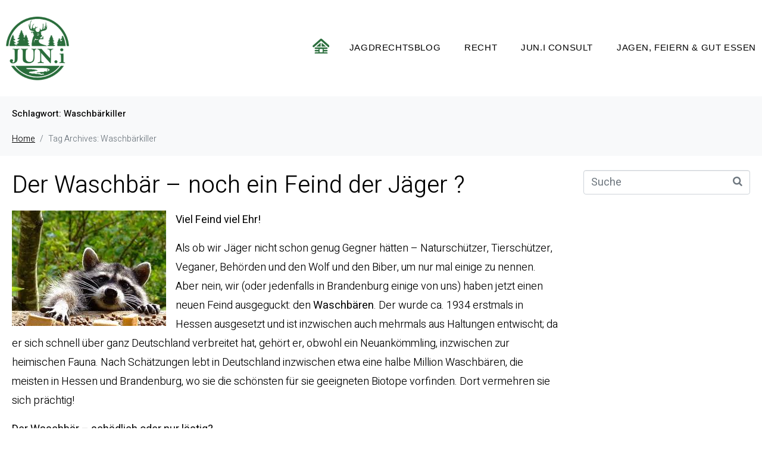

--- FILE ---
content_type: text/html; charset=UTF-8
request_url: https://jagdrechtsblog.com/tag/waschbaerkiller/
body_size: 18586
content:
<!DOCTYPE html><html lang="de"><head >	<meta charset="UTF-8" />
	<meta name="viewport" content="width=device-width, initial-scale=1" />
	<title>Waschbärkiller &#8211; JUNi</title>
<meta name='robots' content='max-image-preview:large' />
	<style>img:is([sizes="auto" i], [sizes^="auto," i]) { contain-intrinsic-size: 3000px 1500px }</style>
	<link rel="alternate" type="application/rss+xml" title="JUNi &raquo; Feed" href="https://jagdrechtsblog.com/feed/" />
<link rel="alternate" type="application/rss+xml" title="JUNi &raquo; Kommentar-Feed" href="https://jagdrechtsblog.com/comments/feed/" />
<link rel="alternate" type="application/rss+xml" title="JUNi &raquo; Waschbärkiller Schlagwort-Feed" href="https://jagdrechtsblog.com/tag/waschbaerkiller/feed/" />
<script type="text/javascript">
/* <![CDATA[ */
window._wpemojiSettings = {"baseUrl":"https:\/\/s.w.org\/images\/core\/emoji\/16.0.1\/72x72\/","ext":".png","svgUrl":"https:\/\/s.w.org\/images\/core\/emoji\/16.0.1\/svg\/","svgExt":".svg","source":{"concatemoji":"https:\/\/jagdrechtsblog.com\/wp-includes\/js\/wp-emoji-release.min.js?ver=84041ee712f938497678104fb89ecab8"}};
/*! This file is auto-generated */
!function(s,n){var o,i,e;function c(e){try{var t={supportTests:e,timestamp:(new Date).valueOf()};sessionStorage.setItem(o,JSON.stringify(t))}catch(e){}}function p(e,t,n){e.clearRect(0,0,e.canvas.width,e.canvas.height),e.fillText(t,0,0);var t=new Uint32Array(e.getImageData(0,0,e.canvas.width,e.canvas.height).data),a=(e.clearRect(0,0,e.canvas.width,e.canvas.height),e.fillText(n,0,0),new Uint32Array(e.getImageData(0,0,e.canvas.width,e.canvas.height).data));return t.every(function(e,t){return e===a[t]})}function u(e,t){e.clearRect(0,0,e.canvas.width,e.canvas.height),e.fillText(t,0,0);for(var n=e.getImageData(16,16,1,1),a=0;a<n.data.length;a++)if(0!==n.data[a])return!1;return!0}function f(e,t,n,a){switch(t){case"flag":return n(e,"\ud83c\udff3\ufe0f\u200d\u26a7\ufe0f","\ud83c\udff3\ufe0f\u200b\u26a7\ufe0f")?!1:!n(e,"\ud83c\udde8\ud83c\uddf6","\ud83c\udde8\u200b\ud83c\uddf6")&&!n(e,"\ud83c\udff4\udb40\udc67\udb40\udc62\udb40\udc65\udb40\udc6e\udb40\udc67\udb40\udc7f","\ud83c\udff4\u200b\udb40\udc67\u200b\udb40\udc62\u200b\udb40\udc65\u200b\udb40\udc6e\u200b\udb40\udc67\u200b\udb40\udc7f");case"emoji":return!a(e,"\ud83e\udedf")}return!1}function g(e,t,n,a){var r="undefined"!=typeof WorkerGlobalScope&&self instanceof WorkerGlobalScope?new OffscreenCanvas(300,150):s.createElement("canvas"),o=r.getContext("2d",{willReadFrequently:!0}),i=(o.textBaseline="top",o.font="600 32px Arial",{});return e.forEach(function(e){i[e]=t(o,e,n,a)}),i}function t(e){var t=s.createElement("script");t.src=e,t.defer=!0,s.head.appendChild(t)}"undefined"!=typeof Promise&&(o="wpEmojiSettingsSupports",i=["flag","emoji"],n.supports={everything:!0,everythingExceptFlag:!0},e=new Promise(function(e){s.addEventListener("DOMContentLoaded",e,{once:!0})}),new Promise(function(t){var n=function(){try{var e=JSON.parse(sessionStorage.getItem(o));if("object"==typeof e&&"number"==typeof e.timestamp&&(new Date).valueOf()<e.timestamp+604800&&"object"==typeof e.supportTests)return e.supportTests}catch(e){}return null}();if(!n){if("undefined"!=typeof Worker&&"undefined"!=typeof OffscreenCanvas&&"undefined"!=typeof URL&&URL.createObjectURL&&"undefined"!=typeof Blob)try{var e="postMessage("+g.toString()+"("+[JSON.stringify(i),f.toString(),p.toString(),u.toString()].join(",")+"));",a=new Blob([e],{type:"text/javascript"}),r=new Worker(URL.createObjectURL(a),{name:"wpTestEmojiSupports"});return void(r.onmessage=function(e){c(n=e.data),r.terminate(),t(n)})}catch(e){}c(n=g(i,f,p,u))}t(n)}).then(function(e){for(var t in e)n.supports[t]=e[t],n.supports.everything=n.supports.everything&&n.supports[t],"flag"!==t&&(n.supports.everythingExceptFlag=n.supports.everythingExceptFlag&&n.supports[t]);n.supports.everythingExceptFlag=n.supports.everythingExceptFlag&&!n.supports.flag,n.DOMReady=!1,n.readyCallback=function(){n.DOMReady=!0}}).then(function(){return e}).then(function(){var e;n.supports.everything||(n.readyCallback(),(e=n.source||{}).concatemoji?t(e.concatemoji):e.wpemoji&&e.twemoji&&(t(e.twemoji),t(e.wpemoji)))}))}((window,document),window._wpemojiSettings);
/* ]]> */
</script>
<style id='wp-emoji-styles-inline-css' type='text/css'>

	img.wp-smiley, img.emoji {
		display: inline !important;
		border: none !important;
		box-shadow: none !important;
		height: 1em !important;
		width: 1em !important;
		margin: 0 0.07em !important;
		vertical-align: -0.1em !important;
		background: none !important;
		padding: 0 !important;
	}
</style>
<link rel='stylesheet' id='wp-block-library-css' href='https://jagdrechtsblog.com/wp-content/plugins/gutenberg/build/styles/block-library/style.min.css?ver=22.4.1' type='text/css' media='all' />
<link rel='stylesheet' id='wp-block-library-theme-css' href='https://jagdrechtsblog.com/wp-content/plugins/gutenberg/build/styles/block-library/theme.min.css?ver=22.4.1' type='text/css' media='all' />
<style id='classic-theme-styles-inline-css' type='text/css'>
.wp-block-button__link{background-color:#32373c;border-radius:9999px;box-shadow:none;color:#fff;font-size:1.125em;padding:calc(.667em + 2px) calc(1.333em + 2px);text-decoration:none}.wp-block-file__button{background:#32373c;color:#fff}.wp-block-accordion-heading{margin:0}.wp-block-accordion-heading__toggle{background-color:inherit!important;color:inherit!important}.wp-block-accordion-heading__toggle:not(:focus-visible){outline:none}.wp-block-accordion-heading__toggle:focus,.wp-block-accordion-heading__toggle:hover{background-color:inherit!important;border:none;box-shadow:none;color:inherit;padding:var(--wp--preset--spacing--20,1em) 0;text-decoration:none}.wp-block-accordion-heading__toggle:focus-visible{outline:auto;outline-offset:0}
</style>
<style id='pdfemb-pdf-embedder-viewer-style-inline-css' type='text/css'>
.wp-block-pdfemb-pdf-embedder-viewer{max-width:none}

</style>
<link rel='stylesheet' id='plyr-css-css' href='https://jagdrechtsblog.com/wp-content/plugins/easy-video-player/lib/plyr.css?ver=84041ee712f938497678104fb89ecab8' type='text/css' media='all' />
<style id='global-styles-inline-css' type='text/css'>
:root{--wp--preset--aspect-ratio--square: 1;--wp--preset--aspect-ratio--4-3: 4/3;--wp--preset--aspect-ratio--3-4: 3/4;--wp--preset--aspect-ratio--3-2: 3/2;--wp--preset--aspect-ratio--2-3: 2/3;--wp--preset--aspect-ratio--16-9: 16/9;--wp--preset--aspect-ratio--9-16: 9/16;--wp--preset--color--black: #000000;--wp--preset--color--cyan-bluish-gray: #abb8c3;--wp--preset--color--white: #ffffff;--wp--preset--color--pale-pink: #f78da7;--wp--preset--color--vivid-red: #cf2e2e;--wp--preset--color--luminous-vivid-orange: #ff6900;--wp--preset--color--luminous-vivid-amber: #fcb900;--wp--preset--color--light-green-cyan: #7bdcb5;--wp--preset--color--vivid-green-cyan: #00d084;--wp--preset--color--pale-cyan-blue: #8ed1fc;--wp--preset--color--vivid-cyan-blue: #0693e3;--wp--preset--color--vivid-purple: #9b51e0;--wp--preset--gradient--vivid-cyan-blue-to-vivid-purple: linear-gradient(135deg,rgb(6,147,227) 0%,rgb(155,81,224) 100%);--wp--preset--gradient--light-green-cyan-to-vivid-green-cyan: linear-gradient(135deg,rgb(122,220,180) 0%,rgb(0,208,130) 100%);--wp--preset--gradient--luminous-vivid-amber-to-luminous-vivid-orange: linear-gradient(135deg,rgb(252,185,0) 0%,rgb(255,105,0) 100%);--wp--preset--gradient--luminous-vivid-orange-to-vivid-red: linear-gradient(135deg,rgb(255,105,0) 0%,rgb(207,46,46) 100%);--wp--preset--gradient--very-light-gray-to-cyan-bluish-gray: linear-gradient(135deg,rgb(238,238,238) 0%,rgb(169,184,195) 100%);--wp--preset--gradient--cool-to-warm-spectrum: linear-gradient(135deg,rgb(74,234,220) 0%,rgb(151,120,209) 20%,rgb(207,42,186) 40%,rgb(238,44,130) 60%,rgb(251,105,98) 80%,rgb(254,248,76) 100%);--wp--preset--gradient--blush-light-purple: linear-gradient(135deg,rgb(255,206,236) 0%,rgb(152,150,240) 100%);--wp--preset--gradient--blush-bordeaux: linear-gradient(135deg,rgb(254,205,165) 0%,rgb(254,45,45) 50%,rgb(107,0,62) 100%);--wp--preset--gradient--luminous-dusk: linear-gradient(135deg,rgb(255,203,112) 0%,rgb(199,81,192) 50%,rgb(65,88,208) 100%);--wp--preset--gradient--pale-ocean: linear-gradient(135deg,rgb(255,245,203) 0%,rgb(182,227,212) 50%,rgb(51,167,181) 100%);--wp--preset--gradient--electric-grass: linear-gradient(135deg,rgb(202,248,128) 0%,rgb(113,206,126) 100%);--wp--preset--gradient--midnight: linear-gradient(135deg,rgb(2,3,129) 0%,rgb(40,116,252) 100%);--wp--preset--font-size--small: 13px;--wp--preset--font-size--medium: 20px;--wp--preset--font-size--large: 36px;--wp--preset--font-size--x-large: 42px;--wp--preset--spacing--20: 0.44rem;--wp--preset--spacing--30: 0.67rem;--wp--preset--spacing--40: 1rem;--wp--preset--spacing--50: 1.5rem;--wp--preset--spacing--60: 2.25rem;--wp--preset--spacing--70: 3.38rem;--wp--preset--spacing--80: 5.06rem;--wp--preset--shadow--natural: 6px 6px 9px rgba(0, 0, 0, 0.2);--wp--preset--shadow--deep: 12px 12px 50px rgba(0, 0, 0, 0.4);--wp--preset--shadow--sharp: 6px 6px 0px rgba(0, 0, 0, 0.2);--wp--preset--shadow--outlined: 6px 6px 0px -3px rgb(255, 255, 255), 6px 6px rgb(0, 0, 0);--wp--preset--shadow--crisp: 6px 6px 0px rgb(0, 0, 0);}:where(body) { margin: 0; }:where(.is-layout-flex){gap: 0.5em;}:where(.is-layout-grid){gap: 0.5em;}body .is-layout-flex{display: flex;}.is-layout-flex{flex-wrap: wrap;align-items: center;}.is-layout-flex > :is(*, div){margin: 0;}body .is-layout-grid{display: grid;}.is-layout-grid > :is(*, div){margin: 0;}body{padding-top: 0px;padding-right: 0px;padding-bottom: 0px;padding-left: 0px;}a:where(:not(.wp-element-button)){text-decoration: underline;}:root :where(.wp-element-button, .wp-block-button__link){background-color: #32373c;border-width: 0;color: #fff;font-family: inherit;font-size: inherit;font-style: inherit;font-weight: inherit;letter-spacing: inherit;line-height: inherit;padding-top: calc(0.667em + 2px);padding-right: calc(1.333em + 2px);padding-bottom: calc(0.667em + 2px);padding-left: calc(1.333em + 2px);text-decoration: none;text-transform: inherit;}.has-black-color{color: var(--wp--preset--color--black) !important;}.has-cyan-bluish-gray-color{color: var(--wp--preset--color--cyan-bluish-gray) !important;}.has-white-color{color: var(--wp--preset--color--white) !important;}.has-pale-pink-color{color: var(--wp--preset--color--pale-pink) !important;}.has-vivid-red-color{color: var(--wp--preset--color--vivid-red) !important;}.has-luminous-vivid-orange-color{color: var(--wp--preset--color--luminous-vivid-orange) !important;}.has-luminous-vivid-amber-color{color: var(--wp--preset--color--luminous-vivid-amber) !important;}.has-light-green-cyan-color{color: var(--wp--preset--color--light-green-cyan) !important;}.has-vivid-green-cyan-color{color: var(--wp--preset--color--vivid-green-cyan) !important;}.has-pale-cyan-blue-color{color: var(--wp--preset--color--pale-cyan-blue) !important;}.has-vivid-cyan-blue-color{color: var(--wp--preset--color--vivid-cyan-blue) !important;}.has-vivid-purple-color{color: var(--wp--preset--color--vivid-purple) !important;}.has-black-background-color{background-color: var(--wp--preset--color--black) !important;}.has-cyan-bluish-gray-background-color{background-color: var(--wp--preset--color--cyan-bluish-gray) !important;}.has-white-background-color{background-color: var(--wp--preset--color--white) !important;}.has-pale-pink-background-color{background-color: var(--wp--preset--color--pale-pink) !important;}.has-vivid-red-background-color{background-color: var(--wp--preset--color--vivid-red) !important;}.has-luminous-vivid-orange-background-color{background-color: var(--wp--preset--color--luminous-vivid-orange) !important;}.has-luminous-vivid-amber-background-color{background-color: var(--wp--preset--color--luminous-vivid-amber) !important;}.has-light-green-cyan-background-color{background-color: var(--wp--preset--color--light-green-cyan) !important;}.has-vivid-green-cyan-background-color{background-color: var(--wp--preset--color--vivid-green-cyan) !important;}.has-pale-cyan-blue-background-color{background-color: var(--wp--preset--color--pale-cyan-blue) !important;}.has-vivid-cyan-blue-background-color{background-color: var(--wp--preset--color--vivid-cyan-blue) !important;}.has-vivid-purple-background-color{background-color: var(--wp--preset--color--vivid-purple) !important;}.has-black-border-color{border-color: var(--wp--preset--color--black) !important;}.has-cyan-bluish-gray-border-color{border-color: var(--wp--preset--color--cyan-bluish-gray) !important;}.has-white-border-color{border-color: var(--wp--preset--color--white) !important;}.has-pale-pink-border-color{border-color: var(--wp--preset--color--pale-pink) !important;}.has-vivid-red-border-color{border-color: var(--wp--preset--color--vivid-red) !important;}.has-luminous-vivid-orange-border-color{border-color: var(--wp--preset--color--luminous-vivid-orange) !important;}.has-luminous-vivid-amber-border-color{border-color: var(--wp--preset--color--luminous-vivid-amber) !important;}.has-light-green-cyan-border-color{border-color: var(--wp--preset--color--light-green-cyan) !important;}.has-vivid-green-cyan-border-color{border-color: var(--wp--preset--color--vivid-green-cyan) !important;}.has-pale-cyan-blue-border-color{border-color: var(--wp--preset--color--pale-cyan-blue) !important;}.has-vivid-cyan-blue-border-color{border-color: var(--wp--preset--color--vivid-cyan-blue) !important;}.has-vivid-purple-border-color{border-color: var(--wp--preset--color--vivid-purple) !important;}.has-vivid-cyan-blue-to-vivid-purple-gradient-background{background: var(--wp--preset--gradient--vivid-cyan-blue-to-vivid-purple) !important;}.has-light-green-cyan-to-vivid-green-cyan-gradient-background{background: var(--wp--preset--gradient--light-green-cyan-to-vivid-green-cyan) !important;}.has-luminous-vivid-amber-to-luminous-vivid-orange-gradient-background{background: var(--wp--preset--gradient--luminous-vivid-amber-to-luminous-vivid-orange) !important;}.has-luminous-vivid-orange-to-vivid-red-gradient-background{background: var(--wp--preset--gradient--luminous-vivid-orange-to-vivid-red) !important;}.has-very-light-gray-to-cyan-bluish-gray-gradient-background{background: var(--wp--preset--gradient--very-light-gray-to-cyan-bluish-gray) !important;}.has-cool-to-warm-spectrum-gradient-background{background: var(--wp--preset--gradient--cool-to-warm-spectrum) !important;}.has-blush-light-purple-gradient-background{background: var(--wp--preset--gradient--blush-light-purple) !important;}.has-blush-bordeaux-gradient-background{background: var(--wp--preset--gradient--blush-bordeaux) !important;}.has-luminous-dusk-gradient-background{background: var(--wp--preset--gradient--luminous-dusk) !important;}.has-pale-ocean-gradient-background{background: var(--wp--preset--gradient--pale-ocean) !important;}.has-electric-grass-gradient-background{background: var(--wp--preset--gradient--electric-grass) !important;}.has-midnight-gradient-background{background: var(--wp--preset--gradient--midnight) !important;}.has-small-font-size{font-size: var(--wp--preset--font-size--small) !important;}.has-medium-font-size{font-size: var(--wp--preset--font-size--medium) !important;}.has-large-font-size{font-size: var(--wp--preset--font-size--large) !important;}.has-x-large-font-size{font-size: var(--wp--preset--font-size--x-large) !important;}
:where(.wp-block-columns.is-layout-flex){gap: 2em;}:where(.wp-block-columns.is-layout-grid){gap: 2em;}
:root :where(.wp-block-pullquote){font-size: 1.5em;line-height: 1.6;}
:where(.wp-block-post-template.is-layout-flex){gap: 1.25em;}:where(.wp-block-post-template.is-layout-grid){gap: 1.25em;}
:where(.wp-block-term-template.is-layout-flex){gap: 1.25em;}:where(.wp-block-term-template.is-layout-grid){gap: 1.25em;}
</style>
<link rel='stylesheet' id='jupiterx-popups-animation-css' href='https://jagdrechtsblog.com/wp-content/plugins/jupiterx-core/includes/extensions/raven/assets/lib/animate/animate.min.css?ver=2.0.9' type='text/css' media='all' />
<link rel='stylesheet' id='jupiterx-css' href='https://jagdrechtsblog.com/wp-content/uploads/jupiterx/compiler/jupiterx/0bcba7f.css?ver=2.0.9' type='text/css' media='all' />
<link rel='stylesheet' id='jet-popup-frontend-css' href='https://jagdrechtsblog.com/wp-content/plugins/jet-popup/assets/css/jet-popup-frontend.css?ver=2.0.2.1' type='text/css' media='all' />
<link rel='stylesheet' id='jupiterx-elements-dynamic-styles-css' href='https://jagdrechtsblog.com/wp-content/uploads/jupiterx/compiler/jupiterx-elements-dynamic-styles/13a9e28.css?ver=2.0.9' type='text/css' media='all' />
<link rel='stylesheet' id='elementor-icons-css' href='https://jagdrechtsblog.com/wp-content/plugins/elementor/assets/lib/eicons/css/elementor-icons.min.css?ver=5.44.0' type='text/css' media='all' />
<link rel='stylesheet' id='elementor-frontend-css' href='https://jagdrechtsblog.com/wp-content/plugins/elementor/assets/css/frontend.min.css?ver=3.32.5' type='text/css' media='all' />
<link rel='stylesheet' id='font-awesome-css' href='https://jagdrechtsblog.com/wp-content/plugins/elementor/assets/lib/font-awesome/css/font-awesome.min.css?ver=4.7.0' type='text/css' media='all' />
<link rel='stylesheet' id='jupiterx-core-raven-frontend-css' href='https://jagdrechtsblog.com/wp-content/plugins/jupiterx-core/includes/extensions/raven/assets/css/frontend.min.css?ver=84041ee712f938497678104fb89ecab8' type='text/css' media='all' />
<link rel='stylesheet' id='elementor-post-5538-css' href='https://jagdrechtsblog.com/wp-content/uploads/elementor/css/post-5538.css?ver=1769229165' type='text/css' media='all' />
<link rel='stylesheet' id='flatpickr-css' href='https://jagdrechtsblog.com/wp-content/plugins/elementor/assets/lib/flatpickr/flatpickr.min.css?ver=4.6.13' type='text/css' media='all' />
<link rel='stylesheet' id='elementor-post-135-css' href='https://jagdrechtsblog.com/wp-content/uploads/elementor/css/post-135.css?ver=1769229238' type='text/css' media='all' />
<link rel='stylesheet' id='elementor-post-414-css' href='https://jagdrechtsblog.com/wp-content/uploads/elementor/css/post-414.css?ver=1769229165' type='text/css' media='all' />
<link rel='stylesheet' id='elementor-post-73-css' href='https://jagdrechtsblog.com/wp-content/uploads/elementor/css/post-73.css?ver=1769229165' type='text/css' media='all' />
<link rel='stylesheet' id='elementor-gf-heebo-css' href='https://fonts.googleapis.com/css?family=Heebo:100,100italic,200,200italic,300,300italic,400,400italic,500,500italic,600,600italic,700,700italic,800,800italic,900,900italic&#038;display=auto' type='text/css' media='all' />
<script type="text/javascript" async src="https://jagdrechtsblog.com/wp-content/plugins/burst-statistics/helpers/timeme/timeme.min.js?ver=1761388970" id="burst-timeme-js"></script>
<script type="text/javascript" id="burst-js-extra">
/* <![CDATA[ */
var burst = {"tracking":{"isInitialHit":true,"lastUpdateTimestamp":0,"beacon_url":"https:\/\/jagdrechtsblog.com\/wp-content\/plugins\/burst-statistics\/endpoint.php","ajaxUrl":"https:\/\/jagdrechtsblog.com\/wp-admin\/admin-ajax.php"},"options":{"cookieless":0,"pageUrl":"https:\/\/jagdrechtsblog.com\/der-waschbaer-noch-ein-feind-der-jaeger\/","beacon_enabled":1,"do_not_track":0,"enable_turbo_mode":0,"track_url_change":0,"cookie_retention_days":30,"debug":0},"goals":{"completed":[],"scriptUrl":"https:\/\/jagdrechtsblog.com\/wp-content\/plugins\/burst-statistics\/\/assets\/js\/build\/burst-goals.js?v=1761388970","active":[]},"cache":{"uid":null,"fingerprint":null,"isUserAgent":null,"isDoNotTrack":null,"useCookies":null}};
/* ]]> */
</script>
<script type="text/javascript" async src="https://jagdrechtsblog.com/wp-content/plugins/burst-statistics/assets/js/build/burst.min.js?ver=1761388970" id="burst-js"></script>
<script type="text/javascript" id="plyr-js-js-extra">
/* <![CDATA[ */
var easy_video_player = {"plyr_iconUrl":"https:\/\/jagdrechtsblog.com\/wp-content\/plugins\/easy-video-player\/lib\/plyr.svg","plyr_blankVideo":"https:\/\/jagdrechtsblog.com\/wp-content\/plugins\/easy-video-player\/lib\/blank.mp4"};
/* ]]> */
</script>
<script type="text/javascript" src="https://jagdrechtsblog.com/wp-content/plugins/easy-video-player/lib/plyr.js?ver=84041ee712f938497678104fb89ecab8" id="plyr-js-js"></script>
<script type="text/javascript" src="https://jagdrechtsblog.com/wp-includes/js/jquery/jquery.min.js?ver=3.7.1" id="jquery-core-js"></script>
<script type="text/javascript" src="https://jagdrechtsblog.com/wp-includes/js/jquery/jquery-migrate.min.js?ver=3.4.1" id="jquery-migrate-js"></script>
<script type="text/javascript" src="https://jagdrechtsblog.com/wp-content/plugins/revslider/public/assets/js/rbtools.min.js?ver=6.5.18" async id="tp-tools-js"></script>
<script type="text/javascript" src="https://jagdrechtsblog.com/wp-content/plugins/revslider/public/assets/js/rs6.min.js?ver=6.5.24" async id="revmin-js"></script>
<script type="text/javascript" src="https://jagdrechtsblog.com/wp-content/themes/jupiterx/lib/admin/assets/lib/webfont/webfont.min.js?ver=1.6.26" id="jupiterx-webfont-js"></script>
<script type="text/javascript" id="jupiterx-webfont-js-after">
/* <![CDATA[ */
WebFont.load({
				google: {
					families: ['Heebo:100,200,300,400,500,600,700,800,900,100italic,200italic,300italic,400italic,500italic,600italic,700italic,800italic,900italic']
				}
			});
/* ]]> */
</script>
<script type="text/javascript" src="https://jagdrechtsblog.com/wp-content/themes/jupiterx/lib/assets/dist/js/utils.min.js?ver=2.0.9" id="jupiterx-utils-js"></script>
<link rel="https://api.w.org/" href="https://jagdrechtsblog.com/wp-json/" /><link rel="alternate" title="JSON" type="application/json" href="https://jagdrechtsblog.com/wp-json/wp/v2/tags/437" /><link rel="EditURI" type="application/rsd+xml" title="RSD" href="https://jagdrechtsblog.com/xmlrpc.php?rsd" />
<meta name="generator" content="Elementor 3.32.5; features: additional_custom_breakpoints; settings: css_print_method-external, google_font-enabled, font_display-auto">
			<style>
				.e-con.e-parent:nth-of-type(n+4):not(.e-lazyloaded):not(.e-no-lazyload),
				.e-con.e-parent:nth-of-type(n+4):not(.e-lazyloaded):not(.e-no-lazyload) * {
					background-image: none !important;
				}
				@media screen and (max-height: 1024px) {
					.e-con.e-parent:nth-of-type(n+3):not(.e-lazyloaded):not(.e-no-lazyload),
					.e-con.e-parent:nth-of-type(n+3):not(.e-lazyloaded):not(.e-no-lazyload) * {
						background-image: none !important;
					}
				}
				@media screen and (max-height: 640px) {
					.e-con.e-parent:nth-of-type(n+2):not(.e-lazyloaded):not(.e-no-lazyload),
					.e-con.e-parent:nth-of-type(n+2):not(.e-lazyloaded):not(.e-no-lazyload) * {
						background-image: none !important;
					}
				}
			</style>
			<meta name="generator" content="Powered by Slider Revolution 6.5.24 - responsive, Mobile-Friendly Slider Plugin for WordPress with comfortable drag and drop interface." />
<link rel="icon" href="https://jagdrechtsblog.com/wp-content/uploads/2019/06/cropped-favicon-32x32.png" sizes="32x32" />
<link rel="icon" href="https://jagdrechtsblog.com/wp-content/uploads/2019/06/cropped-favicon-192x192.png" sizes="192x192" />
<link rel="apple-touch-icon" href="https://jagdrechtsblog.com/wp-content/uploads/2019/06/cropped-favicon-180x180.png" />
<meta name="msapplication-TileImage" content="https://jagdrechtsblog.com/wp-content/uploads/2019/06/cropped-favicon-270x270.png" />
<script>function setREVStartSize(e){
			//window.requestAnimationFrame(function() {
				window.RSIW = window.RSIW===undefined ? window.innerWidth : window.RSIW;
				window.RSIH = window.RSIH===undefined ? window.innerHeight : window.RSIH;
				try {
					var pw = document.getElementById(e.c).parentNode.offsetWidth,
						newh;
					pw = pw===0 || isNaN(pw) || (e.l=="fullwidth" || e.layout=="fullwidth") ? window.RSIW : pw;
					e.tabw = e.tabw===undefined ? 0 : parseInt(e.tabw);
					e.thumbw = e.thumbw===undefined ? 0 : parseInt(e.thumbw);
					e.tabh = e.tabh===undefined ? 0 : parseInt(e.tabh);
					e.thumbh = e.thumbh===undefined ? 0 : parseInt(e.thumbh);
					e.tabhide = e.tabhide===undefined ? 0 : parseInt(e.tabhide);
					e.thumbhide = e.thumbhide===undefined ? 0 : parseInt(e.thumbhide);
					e.mh = e.mh===undefined || e.mh=="" || e.mh==="auto" ? 0 : parseInt(e.mh,0);
					if(e.layout==="fullscreen" || e.l==="fullscreen")
						newh = Math.max(e.mh,window.RSIH);
					else{
						e.gw = Array.isArray(e.gw) ? e.gw : [e.gw];
						for (var i in e.rl) if (e.gw[i]===undefined || e.gw[i]===0) e.gw[i] = e.gw[i-1];
						e.gh = e.el===undefined || e.el==="" || (Array.isArray(e.el) && e.el.length==0)? e.gh : e.el;
						e.gh = Array.isArray(e.gh) ? e.gh : [e.gh];
						for (var i in e.rl) if (e.gh[i]===undefined || e.gh[i]===0) e.gh[i] = e.gh[i-1];
											
						var nl = new Array(e.rl.length),
							ix = 0,
							sl;
						e.tabw = e.tabhide>=pw ? 0 : e.tabw;
						e.thumbw = e.thumbhide>=pw ? 0 : e.thumbw;
						e.tabh = e.tabhide>=pw ? 0 : e.tabh;
						e.thumbh = e.thumbhide>=pw ? 0 : e.thumbh;
						for (var i in e.rl) nl[i] = e.rl[i]<window.RSIW ? 0 : e.rl[i];
						sl = nl[0];
						for (var i in nl) if (sl>nl[i] && nl[i]>0) { sl = nl[i]; ix=i;}
						var m = pw>(e.gw[ix]+e.tabw+e.thumbw) ? 1 : (pw-(e.tabw+e.thumbw)) / (e.gw[ix]);
						newh =  (e.gh[ix] * m) + (e.tabh + e.thumbh);
					}
					var el = document.getElementById(e.c);
					if (el!==null && el) el.style.height = newh+"px";
					el = document.getElementById(e.c+"_wrapper");
					if (el!==null && el) {
						el.style.height = newh+"px";
						el.style.display = "block";
					}
				} catch(e){
					console.log("Failure at Presize of Slider:" + e)
				}
			//});
		  };</script>
</head><body data-rsssl=1 class="archive tag tag-waschbaerkiller tag-437 wp-theme-jupiterx no-js elementor-default elementor-kit-5538 jupiterx-header-sticky" itemscope="itemscope" itemtype="http://schema.org/WebPage" data-burst_id="437" data-burst_type="tag"><a class="jupiterx-a11y jupiterx-a11y-skip-navigation-link" href="#jupiterx-main">Skip to content</a><div class="jupiterx-site"><header class="jupiterx-header jupiterx-header-custom jupiterx-header-sticky-custom" data-jupiterx-settings="{&quot;breakpoint&quot;:&quot;767.98&quot;,&quot;template&quot;:&quot;135&quot;,&quot;stickyTemplate&quot;:&quot;414&quot;,&quot;behavior&quot;:&quot;sticky&quot;,&quot;offset&quot;:&quot;500&quot;}" role="banner" itemscope="itemscope" itemtype="http://schema.org/WPHeader">		<div data-elementor-type="header" data-elementor-id="135" class="elementor elementor-135">
						<section class="elementor-section elementor-top-section elementor-element elementor-element-45efc89 elementor-section-height-min-height elementor-section-boxed elementor-section-height-default elementor-section-items-middle" data-id="45efc89" data-element_type="section" data-settings="{&quot;background_background&quot;:&quot;classic&quot;}">
						<div class="elementor-container elementor-column-gap-default">
					<div class="elementor-column elementor-col-100 elementor-top-column elementor-element elementor-element-efab369 raven-column-flex-horizontal" data-id="efab369" data-element_type="column">
			<div class="elementor-widget-wrap elementor-element-populated">
						<div class="elementor-element elementor-element-5cae3cf elementor-widget-mobile__width-initial elementor-widget elementor-widget-raven-site-logo" data-id="5cae3cf" data-element_type="widget" data-widget_type="raven-site-logo.default">
				<div class="elementor-widget-container">
							<div class="raven-widget-wrapper">
			<div class="raven-site-logo raven-site-logo-customizer">
									<a class="raven-site-logo-link" href="https://jagdrechtsblog.com">
								<picture><source media='(max-width:767px)' srcset='https://jagdrechtsblog.com/wp-content/uploads/2019/06/Logo-JUNi-Institut-fuer-Jagd-Umwelt-und-Naturschutz-hell-1-2nd-1.png'><source media='(max-width:1024px)' srcset='https://jagdrechtsblog.com/wp-content/uploads/2019/06/Logo-JUNi-Institut-fuer-Jagd-Umwelt-und-Naturschutz-hell-1-2nd-1.png'><img src="https://jagdrechtsblog.com/wp-content/uploads/2019/06/Logo-JUNi-Institut-fuer-Jagd-Umwelt-und-Naturschutz-hell-1-2nd-1.png" alt="JUNi" data-no-lazy="1" /></picture>									</a>
							</div>
		</div>
						</div>
				</div>
				<div class="elementor-element elementor-element-e9c7d8b elementor-widget elementor-widget-raven-flex-spacer" data-id="e9c7d8b" data-element_type="widget" data-widget_type="raven-flex-spacer.default">
				<div class="elementor-widget-container">
								<div class="raven-spacer">&nbsp;</div>
						</div>
				</div>
				<div class="elementor-element elementor-element-ad9a769 elementor-widget elementor-widget-image" data-id="ad9a769" data-element_type="widget" data-widget_type="image.default">
				<div class="elementor-widget-container">
																<a href="https://jagdrechtsblog.com">
							<img width="28" height="25" src="https://jagdrechtsblog.com/wp-content/uploads/2019/03/home-d.png" class="attachment-large size-large wp-image-4799" alt="" />								</a>
															</div>
				</div>
				<div class="elementor-element elementor-element-f9f5e69 raven-breakpoint-tablet raven-nav-menu-align-center raven-nav-menu-stretch raven-mobile-nav-menu-align-left elementor-widget elementor-widget-raven-nav-menu" data-id="f9f5e69" data-element_type="widget" data-settings="{&quot;submenu_space_between&quot;:{&quot;unit&quot;:&quot;px&quot;,&quot;size&quot;:0,&quot;sizes&quot;:[]},&quot;submenu_icon&quot;:&quot;&lt;svg 0=\&quot;fas fa-chevron-down\&quot; class=\&quot;e-font-icon-svg e-fas-chevron-down\&quot;&gt;\n\t\t\t\t\t&lt;use xlink:href=\&quot;#fas-chevron-down\&quot;&gt;\n\t\t\t\t\t\t&lt;symbol id=\&quot;fas-chevron-down\&quot; viewBox=\&quot;0 0 448 512\&quot;&gt;\n\t\t\t\t\t\t\t&lt;path d=\&quot;M207.029 381.476L12.686 187.132c-9.373-9.373-9.373-24.569 0-33.941l22.667-22.667c9.357-9.357 24.522-9.375 33.901-.04L224 284.505l154.745-154.021c9.379-9.335 24.544-9.317 33.901.04l22.667 22.667c9.373 9.373 9.373 24.569 0 33.941L240.971 381.476c-9.373 9.372-24.569 9.372-33.942 0z\&quot;&gt;&lt;\/path&gt;\n\t\t\t\t\t\t&lt;\/symbol&gt;\n\t\t\t\t\t&lt;\/use&gt;\n\t\t\t\t&lt;\/svg&gt;&quot;,&quot;full_width&quot;:&quot;stretch&quot;,&quot;mobile_layout&quot;:&quot;dropdown&quot;,&quot;submenu_opening_position&quot;:&quot;bottom&quot;}" data-widget_type="raven-nav-menu.default">
				<div class="elementor-widget-container">
							<nav class="raven-nav-menu-main raven-nav-menu-horizontal raven-nav-menu-tablet- raven-nav-menu-mobile- raven-nav-icons-hidden-tablet raven-nav-icons-hidden-mobile">
			<ul id="menu-f9f5e69" class="raven-nav-menu"><li class="menu-item menu-item-type-post_type menu-item-object-page menu-item-38"><a title="						" href="https://jagdrechtsblog.com/jagdrechtsblog/" class="raven-menu-item raven-link-item ">Jagdrechtsblog</a></li>
<li class="menu-item menu-item-type-post_type menu-item-object-page menu-item-36"><a title="						" href="https://jagdrechtsblog.com/recht/" class="raven-menu-item raven-link-item ">Recht</a></li>
<li class="menu-item menu-item-type-post_type menu-item-object-page menu-item-4881"><a href="https://jagdrechtsblog.com/wirtschafts-und-unternehmensberatung/" class="raven-menu-item raven-link-item ">JUN.i CONSULT</a></li>
<li class="menu-item menu-item-type-post_type menu-item-object-page menu-item-has-children menu-item-4894"><a href="https://jagdrechtsblog.com/jagen-feiern-und-gut-essen/" class="raven-menu-item raven-link-item ">Jagen, feiern &#038; gut essen</a>
<ul class="0 sub-menu raven-submenu">
	<li class="menu-item menu-item-type-post_type menu-item-object-page menu-item-5133"><a href="https://jagdrechtsblog.com/jagen-feiern-und-gut-essen/wildbret-dies-und-das/" class="raven-submenu-item raven-link-item ">Wildbret – dies und das</a></li>
	<li class="menu-item menu-item-type-post_type menu-item-object-page menu-item-5132"><a href="https://jagdrechtsblog.com/jagen-feiern-und-gut-essen/rezepte/" class="raven-submenu-item raven-link-item ">Rezepte</a></li>
	<li class="menu-item menu-item-type-post_type menu-item-object-page menu-item-5131"><a href="https://jagdrechtsblog.com/jagen-feiern-und-gut-essen/events/" class="raven-submenu-item raven-link-item ">Events – Feste und Veranstaltungen</a></li>
</ul>
</li>
</ul>		</nav>

		<div class="raven-nav-menu-toggle">

						<div class="raven-nav-menu-toggle-button ">
								<span class="fa fa-bars"></span>
								</div>

		</div>
		<nav class="raven-nav-icons-hidden-tablet raven-nav-icons-hidden-mobile raven-nav-menu-mobile raven-nav-menu-dropdown">
									<div class="raven-container">
				<ul id="menu-mobile-f9f5e69" class="raven-nav-menu"><li class="menu-item menu-item-type-post_type menu-item-object-page menu-item-38"><a title="						" href="https://jagdrechtsblog.com/jagdrechtsblog/" class="raven-menu-item raven-link-item ">Jagdrechtsblog</a></li>
<li class="menu-item menu-item-type-post_type menu-item-object-page menu-item-36"><a title="						" href="https://jagdrechtsblog.com/recht/" class="raven-menu-item raven-link-item ">Recht</a></li>
<li class="menu-item menu-item-type-post_type menu-item-object-page menu-item-4881"><a href="https://jagdrechtsblog.com/wirtschafts-und-unternehmensberatung/" class="raven-menu-item raven-link-item ">JUN.i CONSULT</a></li>
<li class="menu-item menu-item-type-post_type menu-item-object-page menu-item-has-children menu-item-4894"><a href="https://jagdrechtsblog.com/jagen-feiern-und-gut-essen/" class="raven-menu-item raven-link-item ">Jagen, feiern &#038; gut essen</a>
<ul class="0 sub-menu raven-submenu">
	<li class="menu-item menu-item-type-post_type menu-item-object-page menu-item-5133"><a href="https://jagdrechtsblog.com/jagen-feiern-und-gut-essen/wildbret-dies-und-das/" class="raven-submenu-item raven-link-item ">Wildbret – dies und das</a></li>
	<li class="menu-item menu-item-type-post_type menu-item-object-page menu-item-5132"><a href="https://jagdrechtsblog.com/jagen-feiern-und-gut-essen/rezepte/" class="raven-submenu-item raven-link-item ">Rezepte</a></li>
	<li class="menu-item menu-item-type-post_type menu-item-object-page menu-item-5131"><a href="https://jagdrechtsblog.com/jagen-feiern-und-gut-essen/events/" class="raven-submenu-item raven-link-item ">Events – Feste und Veranstaltungen</a></li>
</ul>
</li>
</ul>			</div>
		</nav>
						</div>
				</div>
					</div>
		</div>
					</div>
		</section>
				</div>
				<div data-elementor-type="header" data-elementor-id="414" class="elementor elementor-414">
						<section class="elementor-section elementor-top-section elementor-element elementor-element-0fd1a3c elementor-section-height-min-height elementor-section-boxed elementor-section-height-default elementor-section-items-middle" data-id="0fd1a3c" data-element_type="section" data-settings="{&quot;background_background&quot;:&quot;classic&quot;}">
						<div class="elementor-container elementor-column-gap-no">
					<div class="elementor-column elementor-col-100 elementor-top-column elementor-element elementor-element-35b703e raven-column-flex-horizontal" data-id="35b703e" data-element_type="column">
			<div class="elementor-widget-wrap elementor-element-populated">
						<div class="elementor-element elementor-element-fa889b7 elementor-widget-mobile__width-initial elementor-widget elementor-widget-raven-site-logo" data-id="fa889b7" data-element_type="widget" data-widget_type="raven-site-logo.default">
				<div class="elementor-widget-container">
							<div class="raven-widget-wrapper">
			<div class="raven-site-logo raven-site-logo-customizer">
									<a class="raven-site-logo-link" href="https://jagdrechtsblog.com">
								<picture><source media='(max-width:767px)' srcset='https://jagdrechtsblog.com/wp-content/uploads/2019/06/Logo-JUNi-Institut-fuer-Jagd-Umwelt-und-Naturschutz-hell-1-2nd-1.png'><source media='(max-width:1024px)' srcset='https://jagdrechtsblog.com/wp-content/uploads/2019/06/Logo-JUNi-Institut-fuer-Jagd-Umwelt-und-Naturschutz-hell-1-2nd-1.png'><img src="https://jagdrechtsblog.com/wp-content/uploads/2019/06/Logo-JUNi-Institut-fuer-Jagd-Umwelt-und-Naturschutz-hell-1-2nd-1.png" alt="JUNi" data-no-lazy="1" /></picture>									</a>
							</div>
		</div>
						</div>
				</div>
				<div class="elementor-element elementor-element-6a0d534 elementor-widget elementor-widget-raven-flex-spacer" data-id="6a0d534" data-element_type="widget" data-widget_type="raven-flex-spacer.default">
				<div class="elementor-widget-container">
								<div class="raven-spacer">&nbsp;</div>
						</div>
				</div>
				<div class="elementor-element elementor-element-a5a405d elementor-hidden-tablet elementor-hidden-phone elementor-widget elementor-widget-image" data-id="a5a405d" data-element_type="widget" data-widget_type="image.default">
				<div class="elementor-widget-container">
																<a href="https://jagdrechtsblog.com">
							<img width="28" height="25" src="https://jagdrechtsblog.com/wp-content/uploads/2019/03/home-d.png" class="attachment-large size-large wp-image-4799" alt="" />								</a>
															</div>
				</div>
				<div class="elementor-element elementor-element-57428bf raven-breakpoint-tablet raven-nav-menu-align-center raven-nav-menu-stretch raven-mobile-nav-menu-align-left elementor-widget elementor-widget-raven-nav-menu" data-id="57428bf" data-element_type="widget" data-settings="{&quot;submenu_space_between&quot;:{&quot;unit&quot;:&quot;px&quot;,&quot;size&quot;:0,&quot;sizes&quot;:[]},&quot;submenu_icon&quot;:&quot;&lt;svg 0=\&quot;fas fa-chevron-down\&quot; class=\&quot;e-font-icon-svg e-fas-chevron-down\&quot;&gt;\n\t\t\t\t\t&lt;use xlink:href=\&quot;#fas-chevron-down\&quot;&gt;\n\t\t\t\t\t\t&lt;symbol id=\&quot;fas-chevron-down\&quot; viewBox=\&quot;0 0 448 512\&quot;&gt;\n\t\t\t\t\t\t\t&lt;path d=\&quot;M207.029 381.476L12.686 187.132c-9.373-9.373-9.373-24.569 0-33.941l22.667-22.667c9.357-9.357 24.522-9.375 33.901-.04L224 284.505l154.745-154.021c9.379-9.335 24.544-9.317 33.901.04l22.667 22.667c9.373 9.373 9.373 24.569 0 33.941L240.971 381.476c-9.373 9.372-24.569 9.372-33.942 0z\&quot;&gt;&lt;\/path&gt;\n\t\t\t\t\t\t&lt;\/symbol&gt;\n\t\t\t\t\t&lt;\/use&gt;\n\t\t\t\t&lt;\/svg&gt;&quot;,&quot;full_width&quot;:&quot;stretch&quot;,&quot;mobile_layout&quot;:&quot;dropdown&quot;,&quot;submenu_opening_position&quot;:&quot;bottom&quot;}" data-widget_type="raven-nav-menu.default">
				<div class="elementor-widget-container">
							<nav class="raven-nav-menu-main raven-nav-menu-horizontal raven-nav-menu-tablet- raven-nav-menu-mobile- raven-nav-icons-hidden-tablet raven-nav-icons-hidden-mobile">
			<ul id="menu-57428bf" class="raven-nav-menu"><li class="menu-item menu-item-type-post_type menu-item-object-page menu-item-38"><a title="						" href="https://jagdrechtsblog.com/jagdrechtsblog/" class="raven-menu-item raven-link-item ">Jagdrechtsblog</a></li>
<li class="menu-item menu-item-type-post_type menu-item-object-page menu-item-36"><a title="						" href="https://jagdrechtsblog.com/recht/" class="raven-menu-item raven-link-item ">Recht</a></li>
<li class="menu-item menu-item-type-post_type menu-item-object-page menu-item-4881"><a href="https://jagdrechtsblog.com/wirtschafts-und-unternehmensberatung/" class="raven-menu-item raven-link-item ">JUN.i CONSULT</a></li>
<li class="menu-item menu-item-type-post_type menu-item-object-page menu-item-has-children menu-item-4894"><a href="https://jagdrechtsblog.com/jagen-feiern-und-gut-essen/" class="raven-menu-item raven-link-item ">Jagen, feiern &#038; gut essen</a>
<ul class="0 sub-menu raven-submenu">
	<li class="menu-item menu-item-type-post_type menu-item-object-page menu-item-5133"><a href="https://jagdrechtsblog.com/jagen-feiern-und-gut-essen/wildbret-dies-und-das/" class="raven-submenu-item raven-link-item ">Wildbret – dies und das</a></li>
	<li class="menu-item menu-item-type-post_type menu-item-object-page menu-item-5132"><a href="https://jagdrechtsblog.com/jagen-feiern-und-gut-essen/rezepte/" class="raven-submenu-item raven-link-item ">Rezepte</a></li>
	<li class="menu-item menu-item-type-post_type menu-item-object-page menu-item-5131"><a href="https://jagdrechtsblog.com/jagen-feiern-und-gut-essen/events/" class="raven-submenu-item raven-link-item ">Events – Feste und Veranstaltungen</a></li>
</ul>
</li>
</ul>		</nav>

		<div class="raven-nav-menu-toggle">

						<div class="raven-nav-menu-toggle-button ">
								<span class="fa fa-bars"></span>
								</div>

		</div>
		<nav class="raven-nav-icons-hidden-tablet raven-nav-icons-hidden-mobile raven-nav-menu-mobile raven-nav-menu-dropdown">
									<div class="raven-container">
				<ul id="menu-mobile-57428bf" class="raven-nav-menu"><li class="menu-item menu-item-type-post_type menu-item-object-page menu-item-38"><a title="						" href="https://jagdrechtsblog.com/jagdrechtsblog/" class="raven-menu-item raven-link-item ">Jagdrechtsblog</a></li>
<li class="menu-item menu-item-type-post_type menu-item-object-page menu-item-36"><a title="						" href="https://jagdrechtsblog.com/recht/" class="raven-menu-item raven-link-item ">Recht</a></li>
<li class="menu-item menu-item-type-post_type menu-item-object-page menu-item-4881"><a href="https://jagdrechtsblog.com/wirtschafts-und-unternehmensberatung/" class="raven-menu-item raven-link-item ">JUN.i CONSULT</a></li>
<li class="menu-item menu-item-type-post_type menu-item-object-page menu-item-has-children menu-item-4894"><a href="https://jagdrechtsblog.com/jagen-feiern-und-gut-essen/" class="raven-menu-item raven-link-item ">Jagen, feiern &#038; gut essen</a>
<ul class="0 sub-menu raven-submenu">
	<li class="menu-item menu-item-type-post_type menu-item-object-page menu-item-5133"><a href="https://jagdrechtsblog.com/jagen-feiern-und-gut-essen/wildbret-dies-und-das/" class="raven-submenu-item raven-link-item ">Wildbret – dies und das</a></li>
	<li class="menu-item menu-item-type-post_type menu-item-object-page menu-item-5132"><a href="https://jagdrechtsblog.com/jagen-feiern-und-gut-essen/rezepte/" class="raven-submenu-item raven-link-item ">Rezepte</a></li>
	<li class="menu-item menu-item-type-post_type menu-item-object-page menu-item-5131"><a href="https://jagdrechtsblog.com/jagen-feiern-und-gut-essen/events/" class="raven-submenu-item raven-link-item ">Events – Feste und Veranstaltungen</a></li>
</ul>
</li>
</ul>			</div>
		</nav>
						</div>
				</div>
					</div>
		</div>
					</div>
		</section>
				</div>
		</header><main id="jupiterx-main" class="jupiterx-main"><div class="jupiterx-main-header"><div class="container"><p class="jupiterx-archive-title jupiterx-archive-header-post-title">Schlagwort: <span>Waschbärkiller</span></h1><ol class="breadcrumb" itemscope="itemscope" itemtype="http://schema.org/BreadcrumbList"><li class="breadcrumb-item" itemprop="itemListElement" itemtype="http://schema.org/ListItem" itemscope="itemscope"><a href="https://jagdrechtsblog.com" itemprop="item"><span itemprop="name">Home</span></a><meta itemprop="position" content="1"/></li><li class="breadcrumb-item active" aria-current="page" itemprop="itemListElement" itemtype="http://schema.org/ListItem" itemscope="itemscope"><span itemprop="name">Tag Archives: Waschbärkiller</span><meta itemprop="position" content="2"/></li></ol></div></div><div class="jupiterx-main-content"><div class="container"><div class="row"><div id="jupiterx-primary" class="jupiterx-primary col-lg-9"><div class="jupiterx-content" role="main" itemprop="mainEntityOfPage" itemscope="itemscope" itemtype="http://schema.org/Blog"><article id="1625" class="jupiterx-post jupiterx-post-loop post-1625 post type-post status-publish format-standard hentry category-blog tag-waschbaer tag-waschbaerkiller" itemscope="itemscope" itemtype="http://schema.org/BlogPosting" itemprop="blogPost"><header class="jupiterx-post-header"><h2 class="jupiterx-post-title" itemprop="headline"><a href="https://jagdrechtsblog.com/der-waschbaer-noch-ein-feind-der-jaeger/" title="Der Waschbär – noch ein Feind der Jäger ?" rel="bookmark">Der Waschbär – noch ein Feind der Jäger ?</a></h2></header><div class="jupiterx-post-body" itemprop="articleBody"><div class="jupiterx-post-content clearfix" itemprop="text"><p><b><a href="https://www.jagdrechtsblog.com/wp-content/uploads/2015/02/waschbaer_1.jpg"><img fetchpriority="high" decoding="async" class="alignleft size-full wp-image-1626" alt="waschbaer_1" src="https://www.jagdrechtsblog.com/wp-content/uploads/2015/02/waschbaer_1.jpg" width="259" height="194" /></a>Viel Feind viel Ehr!</b></p>
<p>Als ob wir Jäger nicht schon genug Gegner hätten – Naturschützer, Tierschützer, Veganer, Behörden und den Wolf und den Biber, um nur mal einige zu nennen. Aber nein, wir (oder jedenfalls in Brandenburg einige von uns) haben jetzt einen neuen Feind ausgeguckt: den <b>Waschbären</b>. Der wurde ca. 1934 erstmals in Hessen ausgesetzt und ist inzwischen auch mehrmals aus Haltungen entwischt; da er sich schnell über ganz Deutschland verbreitet hat, gehört er, obwohl ein Neuankömmling, inzwischen zur heimischen Fauna. Nach Schätzungen lebt in Deutschland inzwischen etwa eine halbe Million Waschbären, die meisten in Hessen und Brandenburg, wo sie die schönsten für sie geeigneten Biotope vorfinden. Dort vermehren sie sich prächtig!</p>
<p><b>Der Waschbär – schädlich oder nur lästig?</b></p>
<p>Der Waschbär war bisher in erster Linie in der Stadt äußerst lästig – wo man ihn aber nicht jagen kann – und gilt landauf landab als Schädling. Da er richtigerweise im Jagdrecht steht, im Gegensatz zum Wolf und zum Biber (die dringend da hinein gehörten), wird er seit Jahren ordentlich bejagt.<a href="https://www.jagdrechtsblog.com/wp-content/uploads/2015/02/waschbaerstrecke.jpg"><img decoding="async" class="alignright size-full wp-image-1627" alt="waschbaerstrecke" src="https://www.jagdrechtsblog.com/wp-content/uploads/2015/02/waschbaerstrecke.jpg" width="303" height="167" /></a></p>
<p>Ob er schädlich ist, und in welchem Umfang, ist in der Wissenschaft und Jagdpraxis längst noch nicht geklärt. Seine Hauptnahrungsmittel sind jedenfalls Pflanzen, Würmer, Kerbtiere usw., aber gelegentlich eben auch Kleinsäuger und Jungtiere. Der Sprecher des Deutschen Jagdverbandes meint, Waschbären bedrohten geschützte Arten wie Singvögel und Sumpfschildkröten. Beweise dafür gibt es eher nicht.</p>
<p><b>Der Jagdhundkiller!</b></p>
<p>Aber jetzt wird eine neue Sau durchs Dorf oder besser ein neuer böser Waschbär durch den Blätterwald getrieben: „Natürlich Jagd“, die website der Jägerstiftung natur+mensch, meldet am 05.02.15<i>:  </i></p>
<p><i>Brandenburgs Jäger sind in Alarmbereitschaft. Waschbären treiben ihr Unwesen in der Region und greifen nun sogar Jagdhunde an. Einige Hunde sind den Raubtieren bereits zum Opfer gefallen. Mit einem schnellen, gezielten Nackenbiss ist es den Waschbären möglich die Hunde zu überwältigen. Nun ist die Sorge groß, dass die Waschbärenpopulation und die Angriffe zunehmen</i>.</p>
<p>Der Landesjagdverband Brandenburg, von dem diese „alarmierende Meldung“ stammt, hatte nämlich aufgeschrien, Waschbären hätten in letzter Zeit bereits <b>5 Jagdhunde</b> totgebissen und müssten deshalb konsequent bejagt werden. Da halten die selbsternannten Tierschützer natürlich flugs dagegen und legen noch eine Schippe drauf. Der bmt Bund gegen Mißbrauch der Tiere in Berlin steuert, in zweifelhaftem Deutsch, die verblüffende Erkenntnis bei:</p>
<p><i>„Jeder jagdliche Eingriff auf eine </i>(gemeint ist: <b>in</b> eine) <i>Wildtierpopulation hat gravierende Folgen auf </i>(oder vielleicht: für?) <i>die Reproduktionsrate: So führt eine intensive Verfolgung zur unkontrollierten Ausbreitung und ist damit kontraproduktiv, wie auch Studien belegen“, so Claudia Lotz.</i><i></i></p>
<p>Das ist natürlich einigermaßen <b>verquer argumentiert</b>, denn Waschbären (oder Sauen) breiten sich nicht wegen intensiver Jagd aus, sondern aus anderen Gründen (Lebensraum, Populationsdichte, Fraßangebot, Prädatorendruck usw.), und wie sich eine Wildtierpopulation „kontrolliert“ ausbreiten kann, ist auch schwer einzusehen. Egal &#8211; jedenfalls halten die Tierschützer das Ganze für ein gezieltes „<b>Mobbing gegen Waschbären</b>“. Die würden sich halt nur gegen Jagdhunde wehren, die im Eifer der Schwarzwildjagd im Schilf auf sie stoßen (wo sie nach Ansicht des LJV Brandenburg auch noch ihr „Unwesen“ treiben!).</p>
<p><b>Eine unnötige Diskussion um eine nötige Bejagung.</b></p>
<p>Waschbären, wie übrigens auch Marderhunde, sind zwar Neuankömmlinge, aber sie sind nun mal Teil unserer Natur geworden und werden bleiben. Ihre hohe Vermehrungsrate verbunden mit der schwierigen Bejagung führt natürlich dazu, dass sie sicherlich regional erträgliche Populationsdichten übersteigen können und dabei gelegentlich auch den (nützlichen) Fuchs verdrängen. Auch wird wohl das eine oder andere geschützte Tier ihr Opfer, ohne dass das bisher den Bestand dieser Tiere erkennbar bedroht. Da wir Jäger gehalten sind, durch die jagdliche Hege einen gesunden und artenreichen Wildbestand in Übereinstimmung mit dem jeweiligen Biotop zu erhalten, müssen wir in den Bestand an Waschbären ebenso wie in den an Marderhunden – und ebenso in den an Schwarzwild – regulierend eingreifen.</p>
<p>Genau wie bei Schwarzwild heißt das aber angesichts der hohen Vermehrungsrate: <b>scharf bejagen</b>! Das Brandenburger Umweltministerium lehnt die Lebendfalle in Gewässernähe oder in Naturschutzgebieten wegen der Gefahr von Otterfängen ab, was die Bejagung natürlich einschränkt, aber unsere Erfahrung in unserem Lehr- und Forschungsrevier „Lieper Vorwerk“ im Oderbruch zeigt, dass man mit der Büchse insbesondere an Schwarzwildkirrungen, die gern von Waschbären aufgesucht werden, erfreuliche Erfolge erzielen kann.</p>
<p><a href="https://www.jagdrechtsblog.com/wp-content/uploads/2015/02/waschbär_2.png"><img loading="lazy" decoding="async" class="alignleft size-thumbnail wp-image-1628" alt="waschbär_2" src="https://www.jagdrechtsblog.com/wp-content/uploads/2015/02/waschbär_2-150x150.png" width="150" height="150" /></a>Also: <b>konsequent aber mit Augenmaß bejagen! </b>Das ist immer richtig.</p>
<p>Ihr Dr. Wolfgang Lipps</p>
</div><div class="jupiterx-post-tags"><div class="jupiterx-post-tags-row"> <a class="btn btn-light" href="https://jagdrechtsblog.com/tag/waschbaer/" rel="tag">Waschbär</a> <a class="btn btn-light" href="https://jagdrechtsblog.com/tag/waschbaerkiller/" rel="tag">Waschbärkiller</a></div></div></div></article></div></div><aside class="jupiterx-sidebar jupiterx-secondary col-lg-3" role="complementary" itemscope="itemscope" itemtype="http://schema.org/WPSideBar"><div id="search-2" class="jupiterx-widget widget_search search-2 widget_search"><div class="jupiterx-widget-content"><form class="jupiterx-search-form form-inline" method="get" action="https://jagdrechtsblog.com/" role="search"><input class="form-control" type="search" placeholder="Suche" value="" name="s"/><button class="btn jupiterx-icon-search-1"></button></form></div></div></aside></div></div></div></main><footer class="jupiterx-footer" role="contentinfo" itemscope="itemscope" itemtype="http://schema.org/WPFooter">		<div data-elementor-type="footer" data-elementor-id="73" class="elementor elementor-73">
						<section class="elementor-section elementor-top-section elementor-element elementor-element-a28e494 elementor-section-height-min-height elementor-section-boxed elementor-section-height-default elementor-section-items-middle" data-id="a28e494" data-element_type="section" data-settings="{&quot;background_background&quot;:&quot;classic&quot;}">
						<div class="elementor-container elementor-column-gap-default">
					<div class="elementor-column elementor-col-50 elementor-top-column elementor-element elementor-element-9b0f27e" data-id="9b0f27e" data-element_type="column">
			<div class="elementor-widget-wrap elementor-element-populated">
						<div class="elementor-element elementor-element-92d72f8 elementor-widget elementor-widget-image" data-id="92d72f8" data-element_type="widget" data-widget_type="image.default">
				<div class="elementor-widget-container">
															<img width="384" height="84" src="https://jagdrechtsblog.com/wp-content/uploads/2019/03/Logo-JUNi-Institut-fuer-Jagd-Umwelt-und-Naturschutz-footer-1.png" class="attachment-large size-large wp-image-5164" alt="" srcset="https://jagdrechtsblog.com/wp-content/uploads/2019/03/Logo-JUNi-Institut-fuer-Jagd-Umwelt-und-Naturschutz-footer-1.png 384w, https://jagdrechtsblog.com/wp-content/uploads/2019/03/Logo-JUNi-Institut-fuer-Jagd-Umwelt-und-Naturschutz-footer-1-300x66.png 300w" sizes="(max-width: 384px) 100vw, 384px" />															</div>
				</div>
				<div class="elementor-element elementor-element-f96505d elementor-widget elementor-widget-text-editor" data-id="f96505d" data-element_type="widget" data-widget_type="text-editor.default">
				<div class="elementor-widget-container">
									<p>Wir sind eine private Lehr- und Forschungseinrichtung.</p><p>Die <strong>Nachhaltigkeit</strong> der Jagd ist ein Schwerpunktthema unserer Beratung und unserer Forschung. Der gemeinschaftliche Jagdbezirk Liepe ist demzufolge das von uns betriebene Lehr- und Forschungsrevier.</p><p>Ein weiterer Schwerpunkt unserer Tätigkeit ist die <strong>Mediation</strong> in Wildschadensverfahren.</p><p>Wir unterrichten und kommentieren alle Entwicklungen des Jagdrechts und des Umweltrechts.</p><p>Letztlich berät unsere Lifestyle- und Unternehmensberatung <strong>JUN.i Consult</strong> bei der nachhaltigen Lösung wirtschaftlicher Probleme. Hier finden Sie auch Informationen über unseren Geschäftsführer <strong>Dr. Wolfgang Lipps</strong>.</p>								</div>
				</div>
					</div>
		</div>
				<div class="elementor-column elementor-col-50 elementor-top-column elementor-element elementor-element-8f99912" data-id="8f99912" data-element_type="column">
			<div class="elementor-widget-wrap elementor-element-populated">
						<div class="elementor-element elementor-element-f503f12 elementor-mobile-align-center elementor-align-center elementor-widget elementor-widget-raven-heading" data-id="f503f12" data-element_type="widget" data-widget_type="raven-heading.default">
				<div class="elementor-widget-container">
							<div class="raven-widget-wrapper"><h2 class="raven-heading raven-heading-h2"><span class="raven-heading-title ">INFORMATION</span></h2></div>
						</div>
				</div>
				<div class="elementor-element elementor-element-71e8d41 elementor-mobile-align-center elementor-align-center elementor-icon-list--layout-traditional elementor-list-item-link-full_width elementor-widget elementor-widget-icon-list" data-id="71e8d41" data-element_type="widget" data-widget_type="icon-list.default">
				<div class="elementor-widget-container">
							<ul class="elementor-icon-list-items">
							<li class="elementor-icon-list-item">
											<a href="https://jagdrechtsblog.com/jagdrechtsblog/wir-ueber-uns/">

											<span class="elementor-icon-list-text">Über uns</span>
											</a>
									</li>
								<li class="elementor-icon-list-item">
											<a href="https://jagdrechtsblog.com/jagdrechtsblog/">

											<span class="elementor-icon-list-text">Jagdrechtsblog</span>
											</a>
									</li>
								<li class="elementor-icon-list-item">
											<a href="https://jagdrechtsblog.com/kontakt">

											<span class="elementor-icon-list-text">Kontakt</span>
											</a>
									</li>
								<li class="elementor-icon-list-item">
											<a href="https://juni-consult.de" target="_blank">

											<span class="elementor-icon-list-text">JUN.i Consult</span>
											</a>
									</li>
								<li class="elementor-icon-list-item">
											<a href="https://jagdrechtsblog.com/impressum">

											<span class="elementor-icon-list-text">Impressum</span>
											</a>
									</li>
								<li class="elementor-icon-list-item">
											<a href="https://jagdrechtsblog.com/impressum">

											<span class="elementor-icon-list-text">Datenschutz</span>
											</a>
									</li>
						</ul>
						</div>
				</div>
					</div>
		</div>
					</div>
		</section>
				<section class="elementor-section elementor-top-section elementor-element elementor-element-2bc5a11 elementor-section-height-min-height elementor-section-boxed elementor-section-height-default elementor-section-items-middle" data-id="2bc5a11" data-element_type="section">
						<div class="elementor-container elementor-column-gap-default">
					<div class="elementor-column elementor-col-100 elementor-top-column elementor-element elementor-element-dd6f5c3" data-id="dd6f5c3" data-element_type="column">
			<div class="elementor-widget-wrap">
							</div>
		</div>
					</div>
		</section>
				</div>
		</footer><div class="jupiterx-corner-buttons" data-jupiterx-scroll="{&quot;offset&quot;:1000}"><button class="jupiterx-scroll-top jupiterx-icon-angle-up" data-jupiterx-scroll-target="0"></button></div></div>
		<script>
			window.RS_MODULES = window.RS_MODULES || {};
			window.RS_MODULES.modules = window.RS_MODULES.modules || {};
			window.RS_MODULES.waiting = window.RS_MODULES.waiting || [];
			window.RS_MODULES.defered = false;
			window.RS_MODULES.moduleWaiting = window.RS_MODULES.moduleWaiting || {};
			window.RS_MODULES.type = 'compiled';
		</script>
		<script type="speculationrules">
{"prefetch":[{"source":"document","where":{"and":[{"href_matches":"\/*"},{"not":{"href_matches":["\/wp-*.php","\/wp-admin\/*","\/wp-content\/uploads\/*","\/wp-content\/*","\/wp-content\/plugins\/*","\/wp-content\/themes\/jupiterx\/*","\/*\\?(.+)"]}},{"not":{"selector_matches":"a[rel~=\"nofollow\"]"}},{"not":{"selector_matches":".no-prefetch, .no-prefetch a"}}]},"eagerness":"conservative"}]}
</script>
			<script>
				const lazyloadRunObserver = () => {
					const lazyloadBackgrounds = document.querySelectorAll( `.e-con.e-parent:not(.e-lazyloaded)` );
					const lazyloadBackgroundObserver = new IntersectionObserver( ( entries ) => {
						entries.forEach( ( entry ) => {
							if ( entry.isIntersecting ) {
								let lazyloadBackground = entry.target;
								if( lazyloadBackground ) {
									lazyloadBackground.classList.add( 'e-lazyloaded' );
								}
								lazyloadBackgroundObserver.unobserve( entry.target );
							}
						});
					}, { rootMargin: '200px 0px 200px 0px' } );
					lazyloadBackgrounds.forEach( ( lazyloadBackground ) => {
						lazyloadBackgroundObserver.observe( lazyloadBackground );
					} );
				};
				const events = [
					'DOMContentLoaded',
					'elementor/lazyload/observe',
				];
				events.forEach( ( event ) => {
					document.addEventListener( event, lazyloadRunObserver );
				} );
			</script>
			<link rel='stylesheet' id='widget-image-css' href='https://jagdrechtsblog.com/wp-content/plugins/elementor/assets/css/widget-image.min.css?ver=3.32.5' type='text/css' media='all' />
<link rel='stylesheet' id='font-awesome-5-all-css' href='https://jagdrechtsblog.com/wp-content/plugins/elementor/assets/lib/font-awesome/css/all.min.css?ver=3.32.5' type='text/css' media='all' />
<link rel='stylesheet' id='font-awesome-4-shim-css' href='https://jagdrechtsblog.com/wp-content/plugins/elementor/assets/lib/font-awesome/css/v4-shims.min.css?ver=3.32.5' type='text/css' media='all' />
<link rel='stylesheet' id='widget-icon-list-css' href='https://jagdrechtsblog.com/wp-content/plugins/elementor/assets/css/widget-icon-list.min.css?ver=3.32.5' type='text/css' media='all' />
<link rel='stylesheet' id='rs-plugin-settings-css' href='https://jagdrechtsblog.com/wp-content/plugins/revslider/public/assets/css/rs6.css?ver=6.5.24' type='text/css' media='all' />
<style id='rs-plugin-settings-inline-css' type='text/css'>
#rs-demo-id {}
</style>
<script type="text/javascript" src="https://jagdrechtsblog.com/wp-content/plugins/jupiterx-core/includes/woocommerce/wc-quick-view.js?ver=2.0.9" id="jupiterx-wc-quickview-js"></script>
<script type="text/javascript" src="https://jagdrechtsblog.com/wp-includes/js/underscore.min.js?ver=1.13.7" id="underscore-js"></script>
<script type="text/javascript" id="jupiterx-js-extra">
/* <![CDATA[ */
var jupiterxOptions = {"smoothScroll":"0"};
/* ]]> */
</script>
<script type="text/javascript" src="https://jagdrechtsblog.com/wp-content/themes/jupiterx/lib/assets/dist/js/frontend.min.js?ver=2.0.9" id="jupiterx-js"></script>
<script type="text/javascript" src="https://jagdrechtsblog.com/wp-content/plugins/jet-popup/assets/js/lib/jet-plugins/jet-plugins.js?ver=2.0.2.1" id="jet-plugins-js"></script>
<script type="text/javascript" src="https://jagdrechtsblog.com/wp-content/plugins/jet-popup/assets/js/lib/anime-js/anime.min.js?ver=2.0.2" id="jet-anime-js-js"></script>
<script type="text/javascript" src="https://jagdrechtsblog.com/wp-content/plugins/jet-popup/assets/js/lib/waypoints/jquery.waypoints.min.js?ver=2.0.2" id="jet-waypoints-js-js"></script>
<script type="text/javascript" id="jet-popup-frontend-js-extra">
/* <![CDATA[ */
var jetPopupData = {"version":"2.0.2.1","ajax_url":"https:\/\/jagdrechtsblog.com\/wp-admin\/admin-ajax.php","isElementor":"true"};
/* ]]> */
</script>
<script type="text/javascript" src="https://jagdrechtsblog.com/wp-content/plugins/jet-popup/assets/js/jet-popup-frontend.js?ver=2.0.2.1" id="jet-popup-frontend-js"></script>
<script type="text/javascript" src="https://jagdrechtsblog.com/wp-content/plugins/elementor/assets/js/webpack.runtime.min.js?ver=3.32.5" id="elementor-webpack-runtime-js"></script>
<script type="text/javascript" src="https://jagdrechtsblog.com/wp-content/plugins/elementor/assets/js/frontend-modules.min.js?ver=3.32.5" id="elementor-frontend-modules-js"></script>
<script type="text/javascript" src="https://jagdrechtsblog.com/wp-includes/js/jquery/ui/core.min.js?ver=1.13.3" id="jquery-ui-core-js"></script>
<script type="text/javascript" id="elementor-frontend-js-before">
/* <![CDATA[ */
var elementorFrontendConfig = {"environmentMode":{"edit":false,"wpPreview":false,"isScriptDebug":false},"i18n":{"shareOnFacebook":"Auf Facebook teilen","shareOnTwitter":"Auf Twitter teilen","pinIt":"Anheften","download":"Download","downloadImage":"Bild downloaden","fullscreen":"Vollbild","zoom":"Zoom","share":"Teilen","playVideo":"Video abspielen","previous":"Zur\u00fcck","next":"Weiter","close":"Schlie\u00dfen","a11yCarouselPrevSlideMessage":"Vorheriger Slide","a11yCarouselNextSlideMessage":"N\u00e4chster Slide","a11yCarouselFirstSlideMessage":"This is the first slide","a11yCarouselLastSlideMessage":"This is the last slide","a11yCarouselPaginationBulletMessage":"Go to slide"},"is_rtl":false,"breakpoints":{"xs":0,"sm":480,"md":768,"lg":1025,"xl":1440,"xxl":1600},"responsive":{"breakpoints":{"mobile":{"label":"Mobil Hochformat","value":767,"default_value":767,"direction":"max","is_enabled":true},"mobile_extra":{"label":"Mobil Querformat","value":880,"default_value":880,"direction":"max","is_enabled":false},"tablet":{"label":"Tablet Hochformat","value":1024,"default_value":1024,"direction":"max","is_enabled":true},"tablet_extra":{"label":"Tablet Querformat","value":1200,"default_value":1200,"direction":"max","is_enabled":false},"laptop":{"label":"Laptop","value":1366,"default_value":1366,"direction":"max","is_enabled":false},"widescreen":{"label":"Breitbild","value":2400,"default_value":2400,"direction":"min","is_enabled":false}},"hasCustomBreakpoints":false},"version":"3.32.5","is_static":false,"experimentalFeatures":{"additional_custom_breakpoints":true,"home_screen":true,"global_classes_should_enforce_capabilities":true,"e_variables":true,"cloud-library":true,"e_opt_in_v4_page":true,"import-export-customization":true},"urls":{"assets":"https:\/\/jagdrechtsblog.com\/wp-content\/plugins\/elementor\/assets\/","ajaxurl":"https:\/\/jagdrechtsblog.com\/wp-admin\/admin-ajax.php","uploadUrl":"https:\/\/jagdrechtsblog.com\/wp-content\/uploads"},"nonces":{"floatingButtonsClickTracking":"ee87c57411"},"swiperClass":"swiper","settings":{"editorPreferences":[]},"kit":{"active_breakpoints":["viewport_mobile","viewport_tablet"],"global_image_lightbox":"yes","lightbox_enable_counter":"yes","lightbox_enable_fullscreen":"yes","lightbox_enable_zoom":"yes","lightbox_enable_share":"yes","lightbox_title_src":"title","lightbox_description_src":"description"},"post":{"id":0,"title":"Waschb\u00e4rkiller &#8211; JUNi","excerpt":""}};
/* ]]> */
</script>
<script type="text/javascript" src="https://jagdrechtsblog.com/wp-content/plugins/elementor/assets/js/frontend.min.js?ver=3.32.5" id="elementor-frontend-js"></script>
<script type="text/javascript" src="https://jagdrechtsblog.com/wp-content/plugins/jupiterx-core/includes/extensions/raven/assets/lib/smartmenus/jquery.smartmenus.min.js?ver=1.1.0" id="jupiterx-core-raven-smartmenus-js"></script>
<script type="text/javascript" src="https://jagdrechtsblog.com/wp-content/plugins/jupiterx-core/includes/extensions/raven/assets/lib/url-polyfill/url-polyfill.min.js?ver=1.1.7" id="jupiterx-core-raven-url-polyfill-js"></script>
<script type="text/javascript" src="https://jagdrechtsblog.com/wp-content/plugins/elementor/assets/lib/font-awesome/js/v4-shims.min.js?ver=3.32.5" id="font-awesome-4-shim-js"></script>
<script type="text/javascript" src="https://jagdrechtsblog.com/wp-content/plugins/jet-popup/includes/elementor/assets/js/jet-popup-elementor-frontend.js?ver=2.0.2.1" id="jet-popup-elementor-frontend-js"></script>
<script type="text/javascript" id="wp-util-js-extra">
/* <![CDATA[ */
var _wpUtilSettings = {"ajax":{"url":"\/wp-admin\/admin-ajax.php"}};
/* ]]> */
</script>
<script type="text/javascript" src="https://jagdrechtsblog.com/wp-includes/js/wp-util.min.js?ver=84041ee712f938497678104fb89ecab8" id="wp-util-js"></script>
<script type="text/javascript" id="jupiterx-core-raven-frontend-js-extra">
/* <![CDATA[ */
var ravenFormsTranslations = {"validation":{"required":"Please fill in this field","invalidEmail":"The value is not a valid email address","invalidPhone":"The value should only consist numbers and phone characters (-, +, (), etc)","invalidNumber":"The value is not a valid number","invalidMaxValue":"Value must be less than or equal to MAX_VALUE","invalidMinValue":"Value must be greater than or equal to MIN_VALUE"},"itiValidation":{"invalidCountryCode":"Invalid country code","tooShort":"Phone number is too short","tooLong":"Phone number is too long","areaCodeMissing":"Area code is required.","invalidLength":"Phone number has an invalid length","invalidGeneral":"Invalid phone number","forceMinLength":"Phone number must be more than X digits","typeMismatch":["Phone number must be of type: Fixed Line","Phone number must be of type: Mobile","Phone number must be of type: Fixed Line or Mobile","Phone number must be of type: Toll Free","Phone number must be of type: Premium Rate","Phone number must be of type: Shared Cost","Phone number must be of type: VOIP","Phone number must be of type: Personal Number","Phone number must be of type: Pager","Phone number must be of type: UAN","Phone number must be of type: Voicemail"]}};
var ravenTools = {"nonce":"5035af0f15","activeElements":["animated-gradient","alert","advanced-accordion","button","categories","code-highlight","countdown","counter","divider","flex-spacer","forms","global-widget","heading","icon","text-marquee","content-marquee","testimonial-marquee","image","image-accordion","image-comparison","image-gallery","inline-svg","nav-menu","photo-album","photo-roller","posts","advanced-posts","post-content","post-comments","post-meta","post-navigation","products","search-form","shopping-cart","site-logo","tabs","video","video-playlist","breadcrumbs","add-to-cart","advanced-nav-menu","sticky-media-scroller","archive-title","author-box","animated-heading","archive-description","business-hours","call-to-action","cart","carousel","content-switch","custom-css","flip-box","hotspot","lottie","product-data-tabs","post-title","post-terms","preview-settings","product-reviews","media-gallery","product-additional-info","price-list","pricing-table","product-rating","product-gallery","product-meta","product-short-description","product-price","progress-tracker","site-title","table-of-contents","slider","social-share","tooltip","product-title","role-manager","team-members","product-content","custom-attributes","woocommerce-breadcrumbs","woocommerce-settings","woocommerce-notices","motion_effects","wrapper-link","my-account","paypal","stripe","products-carousel","circle-progress"],"globalTypography":{"fontFamily":"","fontSize":{"size":"","unit":""},"lineHeight":{"size":"","unit":""},"color":""},"wc":{"wcAjaxAddToCart":"","disableAjaxToCartInArchive":true},"maxFileUploadSize":"67108864"};
var lottie_defaultAnimationUrl = {"url":"https:\/\/jagdrechtsblog.com\/wp-content\/plugins\/jupiterx-core\/includes\/extensions\/raven\/assets\/animations\/default.json"};
/* ]]> */
</script>
<script type="text/javascript" src="https://jagdrechtsblog.com/wp-content/plugins/jupiterx-core/includes/extensions/raven/assets/js/frontend.min.js?ver=84041ee712f938497678104fb89ecab8" id="jupiterx-core-raven-frontend-js"></script>
<script type="text/javascript" src="https://jagdrechtsblog.com/wp-content/plugins/elementor/assets/lib/flatpickr/flatpickr.min.js?ver=4.6.13" id="flatpickr-js"></script>
<script type="text/javascript">
		(function() {
			document.body.className = document.body.className.replace('no-js','js');
		}());
	</script>
	</body></html>

--- FILE ---
content_type: text/css
request_url: https://jagdrechtsblog.com/wp-content/uploads/elementor/css/post-135.css?ver=1769229238
body_size: 14544
content:
.elementor-135 .elementor-element.elementor-element-45efc89:not(.elementor-motion-effects-element-type-background), .elementor-135 .elementor-element.elementor-element-45efc89 > .elementor-motion-effects-container > .elementor-motion-effects-layer{background-color:rgba(0,0,0,0);}.elementor-135 .elementor-element.elementor-element-45efc89 > .elementor-container{max-width:1550px;min-height:162px;}.elementor-135 .elementor-element.elementor-element-45efc89{border-style:solid;border-width:0px 0px 0px 0px;border-color:#ecedee;transition:background 0.3s, border 0.3s, border-radius 0.3s, box-shadow 0.3s;}.elementor-135 .elementor-element.elementor-element-45efc89 > .elementor-background-overlay{transition:background 0.3s, border-radius 0.3s, opacity 0.3s;}.elementor-bc-flex-widget .elementor-135 .elementor-element.elementor-element-efab369.elementor-column:not(.raven-column-flex-vertical) .elementor-widget-wrap{align-items:center;}.elementor-135 .elementor-element.elementor-element-efab369.elementor-column.elementor-element[data-element_type="column"]:not(.raven-column-flex-vertical) > .elementor-widget-wrap.elementor-element-populated{align-content:center;align-items:center;}.elementor-135 .elementor-element.elementor-element-efab369.elementor-column.elementor-element[data-element_type="column"].raven-column-flex-vertical > .elementor-widget-wrap.elementor-element-populated{justify-content:center;}.elementor-135 .elementor-element.elementor-element-5cae3cf .raven-site-logo img, .elementor-135 .elementor-element.elementor-element-5cae3cf .raven-site-logo svg{width:110px;max-width:100%;}.elementor-135 .elementor-element.elementor-element-5cae3cf .raven-site-logo{text-align:left;}.elementor-widget-image .widget-image-caption{color:var( --e-global-color-text );font-family:var( --e-global-typography-text-font-family ), Sans-serif;}.elementor-135 .elementor-element.elementor-element-ad9a769 > .elementor-widget-container{margin:-8px 0px 0px 0px;padding:0px 34px 0px 0px;}.elementor-135 .elementor-element.elementor-element-ad9a769{text-align:left;}.elementor-135 .elementor-element.elementor-element-ad9a769:hover img{opacity:1;filter:brightness( 200% ) contrast( 100% ) saturate( 200% ) blur( 0px ) hue-rotate( 250deg );}.elementor-135 .elementor-element.elementor-element-ad9a769 img{transition-duration:0s;}.elementor-widget-raven-nav-menu .raven-nav-menu-main .raven-nav-menu > li > a.raven-menu-item{font-family:var( --e-global-typography-text-font-family ), Sans-serif;color:var( --e-global-color-text );}.elementor-widget-raven-nav-menu .raven-nav-menu-main .raven-nav-menu > li:not(.current-menu-parent):not(.current-menu-ancestor) > a.raven-menu-item:hover:not(.raven-menu-item-active), .elementor-widget-raven-nav-menu .raven-nav-menu-main .raven-nav-menu > li:not(.current-menu-parent):not(.current-menu-ancestor) > a.highlighted:not(.raven-menu-item-active){color:var( --e-global-color-accent );}.elementor-widget-raven-nav-menu .raven-nav-menu-main .raven-nav-menu > li > a.raven-menu-item-active, .elementor-widget-raven-nav-menu .raven-nav-menu-main .raven-nav-menu > li.current-menu-parent > a, .elementor-widget-raven-nav-menu .raven-nav-menu-main .raven-nav-menu > li.current-menu-ancestor > a{color:var( --e-global-color-accent );}.elementor-widget-raven-nav-menu .raven-nav-menu-main .raven-submenu > li > a.raven-submenu-item{font-family:var( --e-global-typography-text-font-family ), Sans-serif;color:var( --e-global-color-text );}.elementor-widget-raven-nav-menu .raven-nav-menu-main .raven-submenu > li:not(.current-menu-parent):not(.current-menu-ancestor) > a.raven-submenu-item:hover:not(.raven-menu-item-active), .elementor-widget-raven-nav-menu .raven-nav-menu-main .raven-submenu > li:not(.current-menu-parent):not(.current-menu-ancestor) > a.highlighted:not(.raven-menu-item-active){color:var( --e-global-color-accent );}.elementor-widget-raven-nav-menu .raven-nav-menu-main .raven-submenu > li > a.raven-menu-item-active, .elementor-widget-raven-nav-menu .raven-nav-menu-main .raven-submenu > li.current-menu-parent > a, .elementor-widget-raven-nav-menu .raven-nav-menu-main .raven-submenu > li.current-menu-ancestor > a{color:var( --e-global-color-accent );}.elementor-widget-raven-nav-menu .raven-nav-menu-mobile .raven-nav-menu li > a{font-family:var( --e-global-typography-text-font-family ), Sans-serif;color:var( --e-global-color-text );}.elementor-widget-raven-nav-menu .raven-nav-menu-mobile .raven-nav-menu li > a:hover{color:var( --e-global-color-accent );}.elementor-widget-raven-nav-menu .raven-nav-menu-mobile .raven-nav-menu li > a.raven-menu-item-active, .elementor-widget-raven-nav-menu .raven-nav-menu-mobile .raven-nav-menu li > a:active, .elementor-widget-raven-nav-menu .raven-nav-menu-mobile .raven-nav-menu > li.current-menu-ancestor > a.raven-menu-item, .elementor-widget-raven-nav-menu li.menu-item.current-menu-ancestor > a.raven-submenu-item.has-submenu{color:var( --e-global-color-accent );}.elementor-widget-raven-nav-menu .raven-nav-menu-toggle-button{color:var( --e-global-color-secondary );}.elementor-widget-raven-nav-menu .raven-nav-menu-toggle-button svg{fill:var( --e-global-color-secondary );}.elementor-widget-raven-nav-menu .hamburger-inner, .elementor-widget-raven-nav-menu .hamburger-inner::after, .elementor-widget-raven-nav-menu .hamburger-inner::before{background-color:var( --e-global-color-secondary );}.elementor-widget-raven-nav-menu .raven-nav-menu-toggle-button:hover{color:var( --e-global-color-accent );}.elementor-widget-raven-nav-menu .raven-nav-menu-toggle-button:hover svg{fill:var( --e-global-color-accent );}.elementor-widget-raven-nav-menu .raven-nav-menu-toggle-button:hover .hamburger-inner, .elementor-widget-raven-nav-menu .raven-nav-menu-toggle-button:hover  .hamburger-inner::after, .elementor-widget-raven-nav-menu .raven-nav-menu-toggle-button:hover  .hamburger-inner::before{background-color:var( --e-global-color-accent );}.elementor-135 .elementor-element.elementor-element-f9f5e69 .raven-nav-menu-mobile{background-color:#eeeeee;padding:0px 0px 0px 0px;border-radius:0px 0px 0px 0px;}.elementor-135 .elementor-element.elementor-element-f9f5e69 .raven-nav-menu-main .raven-nav-menu > li > a.raven-menu-item{font-family:"Georgia", Sans-serif;font-size:15px;font-weight:normal;text-transform:uppercase;letter-spacing:0.6px;padding:12px 0px 12px 0px;color:#000000;background-color:rgba(211,211,211,0);border-color:rgba(0,0,0,0);border-style:solid;border-width:0px 0px 2px 0px;}.elementor-135 .elementor-element.elementor-element-f9f5e69 .raven-nav-menu-horizontal .raven-nav-menu > li:not(:last-child){margin-right:40px;}.elementor-135 .elementor-element.elementor-element-f9f5e69 .raven-nav-menu-vertical .raven-nav-menu > li:not(:last-child){margin-bottom:40px;}.elementor-135 .elementor-element.elementor-element-f9f5e69 .raven-nav-menu-main .raven-nav-menu > li:not(.current-menu-parent):not(.current-menu-ancestor) > a.raven-menu-item:hover:not(.raven-menu-item-active), .elementor-135 .elementor-element.elementor-element-f9f5e69 .raven-nav-menu-main .raven-nav-menu > li:not(.current-menu-parent):not(.current-menu-ancestor) > a.highlighted:not(.raven-menu-item-active){color:#ff7800;}.elementor-135 .elementor-element.elementor-element-f9f5e69 .raven-nav-menu-main .raven-nav-menu > li > a.raven-menu-item-active, .elementor-135 .elementor-element.elementor-element-f9f5e69 .raven-nav-menu-main .raven-nav-menu > li.current-menu-parent > a, .elementor-135 .elementor-element.elementor-element-f9f5e69 .raven-nav-menu-main .raven-nav-menu > li.current-menu-ancestor > a{color:#ff7800;background-color:rgba(241,201,186,0);border-radius:0px 0px 0px 0px;}.elementor-135 .elementor-element.elementor-element-f9f5e69 .raven-nav-menu-main .raven-submenu > li > a.raven-submenu-item{font-family:"Georgia", Sans-serif;font-size:14px;font-weight:normal;text-transform:uppercase;letter-spacing:0.6px;padding:15px 15px 15px 15px;color:#000000;}.elementor-135 .elementor-element.elementor-element-f9f5e69 .raven-nav-menu-main .raven-submenu > li:not(:last-child){border-bottom-width:1px;}.elementor-135 .elementor-element.elementor-element-f9f5e69 .raven-nav-menu-main .raven-submenu{border-color:#ff7800;border-style:solid;border-width:2px 0px 0px 0px;box-shadow:0px 10px 20px 0px rgba(0,0,0,0.15);}.elementor-135 .elementor-element.elementor-element-f9f5e69 .raven-nav-menu-main .raven-submenu > li:not(.current-menu-parent):not(.current-menu-ancestor) > a.raven-submenu-item:hover:not(.raven-menu-item-active), .elementor-135 .elementor-element.elementor-element-f9f5e69 .raven-nav-menu-main .raven-submenu > li:not(.current-menu-parent):not(.current-menu-ancestor) > a.highlighted:not(.raven-menu-item-active){color:#ff7800;}.elementor-135 .elementor-element.elementor-element-f9f5e69 .raven-nav-menu-main .raven-submenu > li > a.raven-menu-item-active, .elementor-135 .elementor-element.elementor-element-f9f5e69 .raven-nav-menu-main .raven-submenu > li.current-menu-parent > a, .elementor-135 .elementor-element.elementor-element-f9f5e69 .raven-nav-menu-main .raven-submenu > li.current-menu-ancestor > a{color:#ff7800;}.elementor-135 .elementor-element.elementor-element-f9f5e69 .raven-nav-menu-mobile .raven-nav-menu li > a{font-size:28px;text-transform:uppercase;padding:30px 0px 30px 30px;color:#000000;background-color:#ffffff;}.elementor-135 .elementor-element.elementor-element-f9f5e69 .raven-nav-menu-mobile .raven-nav-menu li:not(:last-child){border-bottom-style:solid;border-color:#dddddd;border-bottom-width:1px;}.elementor-135 .elementor-element.elementor-element-f9f5e69 .raven-nav-menu-mobile .raven-submenu{border-top-style:solid;border-color:#dddddd;border-top-width:1px;}.elementor-135 .elementor-element.elementor-element-f9f5e69 .raven-nav-menu-mobile .raven-nav-menu li > a:hover{color:#c22828;}.elementor-135 .elementor-element.elementor-element-f9f5e69 .raven-nav-menu-mobile .raven-nav-menu li > a.raven-menu-item-active, .elementor-135 .elementor-element.elementor-element-f9f5e69 .raven-nav-menu-mobile .raven-nav-menu li > a:active, .elementor-135 .elementor-element.elementor-element-f9f5e69 .raven-nav-menu-mobile .raven-nav-menu > li.current-menu-ancestor > a.raven-menu-item, .elementor-135 .elementor-element.elementor-element-f9f5e69 li.menu-item.current-menu-ancestor > a.raven-submenu-item.has-submenu{color:#c22828;}.elementor-135 .elementor-element.elementor-element-f9f5e69 .raven-nav-menu-toggle-button{font-size:24px;color:#000000;}.elementor-135 .elementor-element.elementor-element-f9f5e69 .raven-nav-menu-custom-icon svg{width:24px;}.elementor-135 .elementor-element.elementor-element-f9f5e69 .hamburger .hamburger-box{width:24px;}.elementor-135 .elementor-element.elementor-element-f9f5e69 .hamburger-box{height:calc(((24px/8) * 3) + calc((24px/4) * 2));}.elementor-135 .elementor-element.elementor-element-f9f5e69 .hamburger-box .hamburger-inner{margin-top:calc((24px/8) / -2);}.elementor-135 .elementor-element.elementor-element-f9f5e69 .hamburger-inner{width:24px;}.elementor-135 .elementor-element.elementor-element-f9f5e69 .hamburger-inner::before{width:24px;}.elementor-135 .elementor-element.elementor-element-f9f5e69 .hamburger-inner::after{width:24px;}.elementor-135 .elementor-element.elementor-element-f9f5e69 .hamburger-inner, .elementor-135 .elementor-element.elementor-element-f9f5e69 .hamburger-inner::before, .elementor-135 .elementor-element.elementor-element-f9f5e69 .hamburger-inner::after{height:calc(24px / 8);}.elementor-135 .elementor-element.elementor-element-f9f5e69 .hamburger:not(.is-active) .hamburger-inner::before{top:calc(((24px/8) + calc(24px/4)) * -1);}.elementor-135 .elementor-element.elementor-element-f9f5e69 .hamburger:not(.is-active) .hamburger-inner::after{bottom:calc(((24px/8) + calc(24px/4)) * -1);}.elementor-135 .elementor-element.elementor-element-f9f5e69 .raven-nav-menu-toggle{text-align:right;}.elementor-135 .elementor-element.elementor-element-f9f5e69 .raven-nav-menu-toggle-button svg{fill:#000000;}.elementor-135 .elementor-element.elementor-element-f9f5e69 .hamburger-inner, .elementor-135 .elementor-element.elementor-element-f9f5e69 .hamburger-inner::after, .elementor-135 .elementor-element.elementor-element-f9f5e69 .hamburger-inner::before{background-color:#000000;}.elementor-135 .elementor-element.elementor-element-f9f5e69 .raven-nav-menu-toggle-button:hover{color:#aaaaaa;}.elementor-135 .elementor-element.elementor-element-f9f5e69 .raven-nav-menu-toggle-button:hover svg{fill:#aaaaaa;}.elementor-135 .elementor-element.elementor-element-f9f5e69 .raven-nav-menu-toggle-button:hover .hamburger-inner, .elementor-135 .elementor-element.elementor-element-f9f5e69 .raven-nav-menu-toggle-button:hover  .hamburger-inner::after, .elementor-135 .elementor-element.elementor-element-f9f5e69 .raven-nav-menu-toggle-button:hover  .hamburger-inner::before{background-color:#aaaaaa;}@media(max-width:1024px){.elementor-135 .elementor-element.elementor-element-45efc89{padding:0px 30px 0px 20px;}.elementor-135 .elementor-element.elementor-element-f9f5e69 > .elementor-widget-container{margin:0px 0px 0px 0px;}.elementor-135 .elementor-element.elementor-element-f9f5e69 .raven-nav-menu-mobile .raven-nav-menu li > a{font-size:16px;letter-spacing:2px;padding:20px 20px 20px 20px;}.elementor-135 .elementor-element.elementor-element-f9f5e69:not(.raven-nav-menu-stretch) .raven-nav-menu-mobile{margin-top:68px;}.elementor-135 .elementor-element.elementor-element-f9f5e69.raven-nav-menu-stretch .raven-nav-menu-mobile{top:auto !important;margin-top:68px;}}@media(max-width:767px){.elementor-135 .elementor-element.elementor-element-45efc89 > .elementor-container{min-height:70px;}.elementor-135 .elementor-element.elementor-element-5cae3cf{width:var( --container-widget-width, 80% );max-width:80%;--container-widget-width:80%;--container-widget-flex-grow:0;}.elementor-135 .elementor-element.elementor-element-5cae3cf .raven-site-logo img, .elementor-135 .elementor-element.elementor-element-5cae3cf .raven-site-logo svg{width:90%;}.elementor-135 .elementor-element.elementor-element-f9f5e69 > .elementor-widget-container{margin:0px 0px 0px 0px;}.elementor-135 .elementor-element.elementor-element-f9f5e69 .raven-nav-menu-mobile .raven-nav-menu li > a{padding:15px 15px 15px 15px;}.elementor-135 .elementor-element.elementor-element-f9f5e69:not(.raven-nav-menu-stretch) .raven-nav-menu-mobile{margin-top:22px;}.elementor-135 .elementor-element.elementor-element-f9f5e69.raven-nav-menu-stretch .raven-nav-menu-mobile{top:auto !important;margin-top:22px;}}/* Start JX Custom Fonts CSS *//* End JX Custom Fonts CSS */